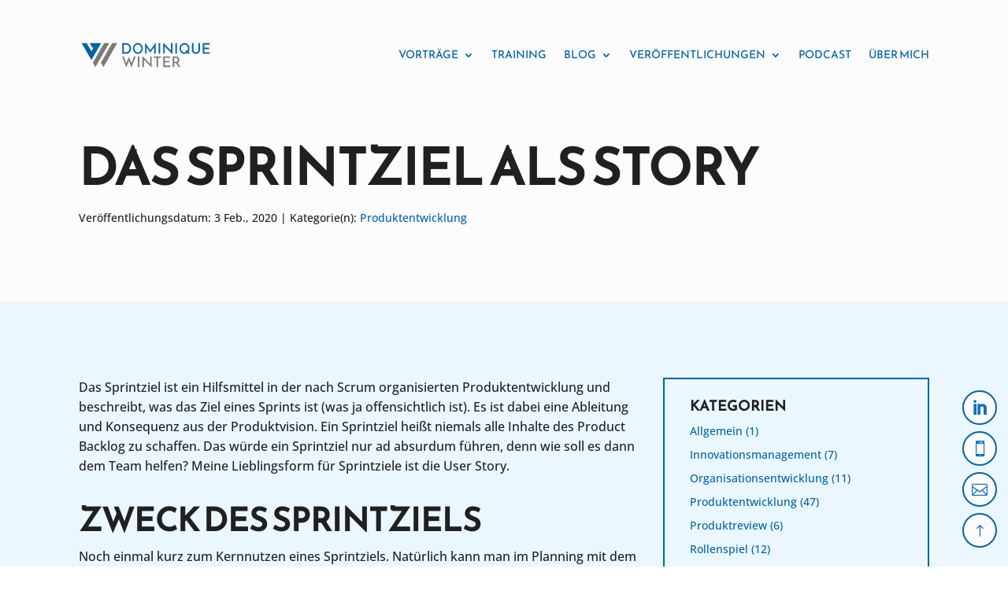

--- FILE ---
content_type: text/css; charset=utf-8
request_url: https://www.designik.de/wp-content/et-cache/global/et-divi-customizer-global.min.css?ver=1756194188
body_size: 1482
content:
body,.et_pb_column_1_2 .et_quote_content blockquote cite,.et_pb_column_1_2 .et_link_content a.et_link_main_url,.et_pb_column_1_3 .et_quote_content blockquote cite,.et_pb_column_3_8 .et_quote_content blockquote cite,.et_pb_column_1_4 .et_quote_content blockquote cite,.et_pb_blog_grid .et_quote_content blockquote cite,.et_pb_column_1_3 .et_link_content a.et_link_main_url,.et_pb_column_3_8 .et_link_content a.et_link_main_url,.et_pb_column_1_4 .et_link_content a.et_link_main_url,.et_pb_blog_grid .et_link_content a.et_link_main_url,body .et_pb_bg_layout_light .et_pb_post p,body .et_pb_bg_layout_dark .et_pb_post p{font-size:14px}.et_pb_slide_content,.et_pb_best_value{font-size:15px}body{color:#202020}h1,h2,h3,h4,h5,h6{color:#202020}#et_search_icon:hover,.mobile_menu_bar:before,.mobile_menu_bar:after,.et_toggle_slide_menu:after,.et-social-icon a:hover,.et_pb_sum,.et_pb_pricing li a,.et_pb_pricing_table_button,.et_overlay:before,.entry-summary p.price ins,.et_pb_member_social_links a:hover,.et_pb_widget li a:hover,.et_pb_filterable_portfolio .et_pb_portfolio_filters li a.active,.et_pb_filterable_portfolio .et_pb_portofolio_pagination ul li a.active,.et_pb_gallery .et_pb_gallery_pagination ul li a.active,.wp-pagenavi span.current,.wp-pagenavi a:hover,.nav-single a,.tagged_as a,.posted_in a{color:#0064a8}.et_pb_contact_submit,.et_password_protected_form .et_submit_button,.et_pb_bg_layout_light .et_pb_newsletter_button,.comment-reply-link,.form-submit .et_pb_button,.et_pb_bg_layout_light .et_pb_promo_button,.et_pb_bg_layout_light .et_pb_more_button,.et_pb_contact p input[type="checkbox"]:checked+label i:before,.et_pb_bg_layout_light.et_pb_module.et_pb_button{color:#0064a8}.footer-widget h4{color:#0064a8}.et-search-form,.nav li ul,.et_mobile_menu,.footer-widget li:before,.et_pb_pricing li:before,blockquote{border-color:#0064a8}.et_pb_counter_amount,.et_pb_featured_table .et_pb_pricing_heading,.et_quote_content,.et_link_content,.et_audio_content,.et_pb_post_slider.et_pb_bg_layout_dark,.et_slide_in_menu_container,.et_pb_contact p input[type="radio"]:checked+label i:before{background-color:#0064a8}a{color:#0064a8}.nav li ul{border-color:#2ea3f2}#page-container #top-header{background-color:#0064a8!important}#et-secondary-nav li ul{background-color:#0064a8}#main-header .nav li ul a{color:rgba(0,0,0,0.7)}.footer-widget .et_pb_widget div,.footer-widget .et_pb_widget ul,.footer-widget .et_pb_widget ol,.footer-widget .et_pb_widget label{line-height:1.7em}#et-footer-nav .bottom-nav li.current-menu-item a{color:#2ea3f2}body .et_pb_bg_layout_light.et_pb_button:hover,body .et_pb_bg_layout_light .et_pb_button:hover,body .et_pb_button:hover{border-radius:0px}@media only screen and (min-width:981px){.et_header_style_centered.et_hide_primary_logo #main-header:not(.et-fixed-header) .logo_container,.et_header_style_centered.et_hide_fixed_logo #main-header.et-fixed-header .logo_container{height:11.88px}}@media only screen and (min-width:1350px){.et_pb_row{padding:27px 0}.et_pb_section{padding:54px 0}.single.et_pb_pagebuilder_layout.et_full_width_page .et_post_meta_wrapper{padding-top:81px}.et_pb_fullwidth_section{padding:0}}	h1,h2,h3,h4,h5,h6{font-family:'Reem',Helvetica,Arial,Lucida,sans-serif}body,input,textarea,select{font-family:'Open Sans',Helvetica,Arial,Lucida,sans-serif}@media screen and (min-width:981px){.sub-menu{min-width:300px}.et-menu li li a{width:100%}}span.comment_date{font-weight:500!important}.et_pb_posts a.more-link{display:inline!important}.et_mobile_menu{box-shadow:none!important;-moz-box-shadow:none!important;-webkit-box-shadow:none!important}.et_pb_menu .et_mobile_menu{top:66px!important}.nav li ul{box-shadow:none!important;-moz-box-shadow:none!important;-webkit-box-shadow:none!important}.et_pb_menu li li a:hover{background:none}.et_mobile_menu li a{border-bottom:0px!important}.et_mobile_menu .menu-item-has-children>a{background-color:none!important;font-weight:500!important}:root{--markenfarbe:#0064a8;--akzentfarbe:#26A38A;--textfarbedunkel:#202020;--textfarbehell:#fcfcfc;--flaechenfarbe:#ebf7ff;--uifarbe:#808080;--fonteins:Reem;--fontzwei:Open Sans}a{color:var(--markenfarbe)!important;text-decoration:none}p{font-family:var(--fontzwei)!important;color:var(--textfarbedunkel);font-size:1rem;line-height:1.6rem}.container-text-hell a{color:var(--textfarbehell)!important}.container-text-hell p{color:var(--textfarbehell)!important}.container-text-hell h3{color:var(--textfarbehell)!important}.container-text-dunkel p{color:var(--markenfarbe)!important}.container-text-dunkel h3{color:var(--markenfarbe)!important}h6{font-family:var(--fonteins);font-size:1rem;line-height:1.6rem;color:var(--akzentfarbe);text-transform:uppercase!important;font-weight:700}h5{font-family:var(--fontzwei);font-size:0.8rem;line-height:1.3rem;letter-spacing:0.03rem;font-weight:500}h4{font-family:var(--fonteins);font-size:0.8rem;font-weight:700;line-height:1.3rem;letter-spacing:0.02rem;text-transform:uppercase!important}h3{font-family:var(--fonteins);font-size:1.6rem;font-weight:700;line-height:2rem;letter-spacing:0.02rem;text-transform:uppercase!important}h2{font-family:var(--fonteins);font-size:clamp(1.7rem,2.56rem,6vw);font-weight:700;line-height:3rem;text-transform:uppercase!important}h1{font-family:var(--fonteins);font-size:clamp(1.9rem,4rem,8vw);font-weight:900;line-height:1.3;text-transform:uppercase!important}.et_pb_button{font-size:1rem;text-transform:uppercase!important;font-weight:600;line-height:1.6rem;letter-spacing:0.05rem;letter-spacing:0.1rem;text-decoration:none}.dl-v-menu .et_pb_menu_inner_container,.dl-v-menu .et_pb_menu__wrap,.dl-v-menu .et_pb_menu__menu,.dl-v-menu.et_pb_menu .et_pb_menu__menu>nav,.dl-v-menu.et_pb_menu .et_pb_menu__menu>nav>ul{display:block}.dl-v-menu .et_mobile_nav_menu{display:none}.more-link{padding-top:1rem}.postteaser .entry-title{display:none}@media only screen and (min-width:1080px){.dt-blog .et_pb_post.has-post-thumbnail .entry-featured-image-url{float:left;width:47%;margin-right:4rem}.dt-blog .et_pb_post.has-post-thumbnail:not(.format-gallery)>.post-content{padding-left:34%}}

--- FILE ---
content_type: text/css; charset=utf-8
request_url: https://www.designik.de/wp-content/cache/min/1/wp-content/et-cache/1337/et-core-unified-tb-1720-tb-1725-tb-1721-deferred-1337.min.css?ver=1715602042
body_size: 3091
content:
@font-face{font-family:"Reem";font-display:swap;src:url(https://www.designik.de/wp-content/uploads/et-fonts/ReemKufi-VariableFont_wght.ttf) format("truetype")}@font-face{font-family:"Reem";font-display:swap;src:url(https://www.designik.de/wp-content/uploads/et-fonts/ReemKufi-VariableFont_wght.ttf) format("truetype")}.et_pb_section_1_tb_body.et_pb_section{padding-top:0;padding-bottom:0;margin-top:0;margin-bottom:0;background-color:#ebf7ff!important}.et_pb_section_1_tb_body.section_has_divider.et_pb_bottom_divider .et_pb_bottom_inside_divider{background-image:url([data-uri]);background-size:100% 100px;bottom:0;height:100px;z-index:1;transform:scale(1,-1)}.et_pb_row_3_tb_body.et_pb_row{padding-top:6rem!important;padding-bottom:6rem!important;padding-top:6rem;padding-bottom:6rem}.et_pb_row_3_tb_body,body #page-container .et-db #et-boc .et-l .et_pb_row_3_tb_body.et_pb_row,body.et_pb_pagebuilder_layout.single #page-container #et-boc .et-l .et_pb_row_3_tb_body.et_pb_row,body.et_pb_pagebuilder_layout.single.et_full_width_page #page-container #et-boc .et-l .et_pb_row_3_tb_body.et_pb_row,.et_pb_row_4_tb_body,body #page-container .et-db #et-boc .et-l .et_pb_row_4_tb_body.et_pb_row,body.et_pb_pagebuilder_layout.single #page-container #et-boc .et-l .et_pb_row_4_tb_body.et_pb_row,body.et_pb_pagebuilder_layout.single.et_full_width_page #page-container #et-boc .et-l .et_pb_row_4_tb_body.et_pb_row,.et_pb_row_5_tb_body,body #page-container .et-db #et-boc .et-l .et_pb_row_5_tb_body.et_pb_row,body.et_pb_pagebuilder_layout.single #page-container #et-boc .et-l .et_pb_row_5_tb_body.et_pb_row,body.et_pb_pagebuilder_layout.single.et_full_width_page #page-container #et-boc .et-l .et_pb_row_5_tb_body.et_pb_row{width:1080px;max-width:90%}.et_pb_section .et_pb_post_title_0_tb_body.et_pb_post_title{padding-bottom:3rem!important}.et_pb_post_title_0_tb_body .et_pb_title_featured_container img{height:auto;max-height:none}.et_pb_post_content_0_tb_body{color:#202020!important;background-color:RGBA(255,255,255,0);padding-top:0;padding-right:0;padding-bottom:0;padding-left:0;margin-top:0;margin-right:0;margin-bottom:0;margin-left:0}.et_pb_posts_nav.et_pb_post_nav_0_tb_body span a,.et_pb_posts_nav.et_pb_post_nav_0_tb_body span a span{font-weight:600;color:#0064a8!important}.et_pb_divider_0_tb_body{padding-top:3rem;padding-bottom:3rem;margin-top:0px!important;margin-bottom:0px!important}.et_pb_divider_0_tb_body:before{border-top-color:#0064a8;border-top-width:2px;width:auto;top:3rem;right:0;left:0}.et_pb_comments_0_tb_body h1.page_title,.et_pb_comments_0_tb_body h2.page_title,.et_pb_comments_0_tb_body h3.page_title,.et_pb_comments_0_tb_body h4.page_title,.et_pb_comments_0_tb_body h5.page_title,.et_pb_comments_0_tb_body h6.page_title,.et_pb_comments_0_tb_body .comment-reply-title{color:#202020!important}.et_pb_comments_0_tb_body #commentform textarea,.et_pb_comments_0_tb_body #commentform input[type='text'],.et_pb_comments_0_tb_body #commentform input[type='email'],.et_pb_comments_0_tb_body #commentform input[type='url'],.et_pb_comments_0_tb_body #commentform label{font-size:14px!important}.et_pb_comments_0_tb_body #commentform textarea,.et_pb_comments_0_tb_body #commentform input[type='text'],.et_pb_comments_0_tb_body #commentform input[type='email'],.et_pb_comments_0_tb_body #commentform input[type='url']{border-radius:0 0 0 0;overflow:hidden;border-color:RGBA(255,255,255,0)!important;background-color:#fcfcfc;color:#202020}.et_pb_comments_0_tb_body{padding-top:0px!important;padding-bottom:0px!important;margin-top:0px!important;margin-bottom:0px!important}.et_pb_comments_0_tb_body .form-submit{text-align:left}body #page-container .et_pb_section .et_pb_comments_0_tb_body.et_pb_comments_module .et_pb_button{color:#0064a8!important;border-color:#0064a8;border-radius:0;background-color:RGBA(255,255,255,0);padding-top:8px!important;padding-right:20px!important;padding-bottom:7px!important;padding-left:20px!important}body #page-container .et_pb_section .et_pb_comments_0_tb_body.et_pb_comments_module .et_pb_button:before,body #page-container .et_pb_section .et_pb_comments_0_tb_body.et_pb_comments_module .et_pb_button:after,body #page-container .et_pb_section .et_pb_button_0_tb_body:before,body #page-container .et_pb_section .et_pb_button_0_tb_body:after{display:none!important}body #page-container .et_pb_section .et_pb_comments_0_tb_body.et_pb_comments_module .et_pb_button:hover,body #page-container .et_pb_section .et_pb_button_0_tb_body:hover{background-image:initial;background-color:rgba(0,100,168,.3)}.et_pb_comments_0_tb_body #commentform textarea:focus,.et_pb_comments_0_tb_body #commentform input[type='text']:focus,.et_pb_comments_0_tb_body #commentform input[type='email']:focus,.et_pb_comments_0_tb_body #commentform input[type='url']:focus{background-color:#fcfcfc;color:#202020}.et_pb_comments_0_tb_body #commentform textarea::-webkit-input-placeholder{color:#202020}.et_pb_comments_0_tb_body #commentform textarea::-moz-placeholder{color:#202020}.et_pb_comments_0_tb_body #commentform textarea:-ms-input-placeholder{color:#202020}.et_pb_comments_0_tb_body #commentform input::-webkit-input-placeholder{color:#202020}.et_pb_comments_0_tb_body #commentform input::-moz-placeholder{color:#202020}.et_pb_comments_0_tb_body #commentform input:-ms-input-placeholder{color:#202020}.et_pb_comments_0_tb_body #commentform textarea:focus::-webkit-input-placeholder{color:#202020}.et_pb_comments_0_tb_body #commentform textarea:focus::-moz-placeholder{color:#202020}.et_pb_comments_0_tb_body #commentform textarea:focus:-ms-input-placeholder{color:#202020}.et_pb_comments_0_tb_body #commentform input:focus::-webkit-input-placeholder{color:#202020}.et_pb_comments_0_tb_body #commentform input:focus::-moz-placeholder{color:#202020}.et_pb_comments_0_tb_body #commentform input:focus:-ms-input-placeholder{color:#202020}.et_pb_comments_0_tb_body.et_pb_comments_module .et_pb_button,.et_pb_button_0_tb_body{transition:background-color 300ms ease 0ms}.et_pb_code_0_tb_body{padding-bottom:0;margin-bottom:0px!important}.et_pb_sidebar_0_tb_body.et_pb_widget_area,.et_pb_sidebar_0_tb_body.et_pb_widget_area li,.et_pb_sidebar_0_tb_body.et_pb_widget_area li:before,.et_pb_sidebar_0_tb_body.et_pb_widget_area a,.et_pb_text_6_tb_body.et_pb_text{color:#0064a8!important}.et_pb_sidebar_0_tb_body.et_pb_widget_area{border-color:RGBA(255,255,255,0)}.et_pb_sidebar_0_tb_body{padding-bottom:2rem}div.et_pb_section.et_pb_section_2_tb_body{background-image:linear-gradient(180deg,#fcfcfc 90%,#ffffff 100%)!important}.et_pb_section_2_tb_body.et_pb_section{padding-top:0;padding-bottom:0;margin-top:0;margin-bottom:0}.et_pb_row_4_tb_body.et_pb_row{padding-top:6rem!important;padding-bottom:0px!important;padding-top:6rem;padding-bottom:0}.et_pb_text_6_tb_body h2{font-family:'Reem',Helvetica,Arial,Lucida,sans-serif;font-weight:600;text-transform:uppercase}.et_pb_text_6_tb_body h3{letter-spacing:1px}body.safari .et_pb_text_6_tb_body h3,body.iphone .et_pb_text_6_tb_body h3,body.uiwebview .et_pb_text_6_tb_body h3{font-variant-ligatures:no-common-ligatures}.et_pb_row_5_tb_body.et_pb_row{padding-top:6rem!important;padding-bottom:0px!important;margin-top:0px!important;margin-bottom:0px!important;padding-top:6rem;padding-bottom:0}.dsm_blog_carousel_0_tb_body .dsm-blog-carousel-item{border-width:2px;border-color:#0064a8;padding-top:0;padding-right:0;padding-bottom:0;padding-left:0;height:auto;background:#fcfcfc}.dsm_blog_carousel_0_tb_body .swiper-container{margin-bottom:60px!important}body #page-container .et_pb_section .dsm_blog_carousel_0_tb_body .dsm-readmore-btn{margin-top:15px!important}.dsm_blog_carousel_0_tb_body .dsm-entry-thumbnail{height:200px}.dsm_blog_carousel_0_tb_body .dsm-bottom-meta img{width:60px}.dsm_blog_carousel_0_tb_body .swiper-arrow-button{top:50%}.dsm_blog_carousel_0_tb_body .dsm-entry-wrapper{padding-top:2rem;padding-right:2rem;padding-bottom:2rem;padding-left:2rem}.dsm_blog_carousel_0_tb_body .swiper-arrow-button.swiper-button-next,.dsm_blog_carousel_0_tb_body .swiper-arrow-button.swiper-button-prev{display:none}.dsm_blog_carousel_0_tb_body .swiper-pagination{display:block}.dsm_blog_carousel_0_tb_body .swiper-button-next:after,.dsm_blog_carousel_0_tb_body .swiper-button-next:before,.dsm_blog_carousel_0_tb_body .swiper-button-prev:after,.dsm_blog_carousel_0_tb_body .swiper-button-prev:before{font-size:40px;color:#0064a8}.dsm_blog_carousel_0_tb_body .swiper-pagination-bullet,.dsm_blog_carousel_0_tb_body .swiper-pagination-progressbar{background:rgba(0,100,168,.5)}.dsm_blog_carousel_0_tb_body .swiper-pagination-bullet.swiper-pagination-bullet-active,.dsm_blog_carousel_0_tb_body .swiper-pagination-progressbar .swiper-pagination-progressbar-fill,.dsm_blog_carousel_0_tb_body .dsm-entry-overlay{background:#0064a8}.dsm_blog_carousel_0_tb_body .swiper-container-horizontal>.swiper-pagination-bullets,.dsm_blog_carousel_0_tb_body .swiper-pagination-fraction,.dsm_blog_carousel_0_tb_body .swiper-pagination-custom{bottom:-40px}.dsm_blog_carousel_0_tb_body .dsm-entry-overlay .et-pb-icon{color:#fff}.et_pb_button_0_tb_body_wrapper .et_pb_button_0_tb_body,.et_pb_button_0_tb_body_wrapper .et_pb_button_0_tb_body:hover{padding-top:8px!important;padding-right:20px!important;padding-bottom:7px!important;padding-left:20px!important}.et_pb_button_0_tb_body_wrapper{margin-right:10px!important}body #page-container .et_pb_section .et_pb_button_0_tb_body{color:#0064a8!important;border-width:2px!important;border-color:#0064a8;border-radius:0;background-color:RGBA(255,255,255,0)}.et_pb_button_0_tb_body,.et_pb_button_0_tb_body:after{transition:all 300ms ease 0ms}.et_pb_column_6_tb_body{border-width:2px;border-color:#0064a8;padding-top:1.5rem;padding-right:2rem;padding-bottom:1.5rem;padding-left:2rem}@media only screen and (max-width:980px){.et_pb_row_3_tb_body.et_pb_row{padding-top:4rem!important;padding-bottom:4rem!important;padding-top:4rem!important;padding-bottom:4rem!important;width:}.et_pb_section .et_pb_post_title_0_tb_body.et_pb_post_title{padding-bottom:0rem!important}.et_pb_comments_0_tb_body{margin-bottom:-2rem!important}.et_pb_row_4_tb_body.et_pb_row{padding-top:4rem!important;padding-bottom:0px!important;padding-top:4rem!important;padding-bottom:0px!important;width:}.et_pb_row_5_tb_body.et_pb_row{padding-top:6rem!important;padding-bottom:0px!important;padding-top:6rem!important;padding-bottom:0px!important;width:}.dsm_blog_carousel_0_tb_body .swiper-arrow-button.swiper-button-next,.dsm_blog_carousel_0_tb_body .swiper-arrow-button.swiper-button-prev{display:flex}.dsm_blog_carousel_0_tb_body .swiper-pagination{display:block}.et_pb_column_6_tb_body{border-width:0;padding-top:0rem;padding-right:2rem;padding-bottom:3rem;padding-left:2rem}}@media only screen and (min-width:768px) and (max-width:980px){.et_pb_column_6_tb_body,.et_pb_sidebar_0_tb_body{display:none!important}}@media only screen and (max-width:767px){.et_pb_section_1_tb_body.section_has_divider.et_pb_bottom_divider .et_pb_bottom_inside_divider{background-image:url([data-uri]);background-size:100% 30px;bottom:0;height:30px;z-index:1;transform:scale(1,-1)}.et_pb_row_3_tb_body.et_pb_row{padding-top:3rem!important;padding-bottom:3rem!important;padding-top:3rem!important;padding-bottom:3rem!important;width:}.et_pb_section .et_pb_post_title_0_tb_body.et_pb_post_title{padding-bottom:0rem!important}.et_pb_comments_0_tb_body{margin-bottom:-3rem!important}.et_pb_sidebar_0_tb_body{display:none!important}.et_pb_row_4_tb_body.et_pb_row{padding-top:3rem!important;padding-top:3rem!important;width:}.et_pb_row_5_tb_body.et_pb_row{padding-top:3rem!important;padding-bottom:0px!important;padding-top:3rem!important;padding-bottom:0px!important;width:}.dsm_blog_carousel_0_tb_body .swiper-arrow-button.swiper-button-next,.dsm_blog_carousel_0_tb_body .swiper-arrow-button.swiper-button-prev{display:flex}.dsm_blog_carousel_0_tb_body .swiper-pagination{display:block}.et_pb_column_6_tb_body{padding-top:0rem;padding-right:0rem;padding-bottom:2rem;padding-left:0rem;display:none!important}}@font-face{font-family:"Reem";font-display:swap;src:url(https://www.designik.de/wp-content/uploads/et-fonts/ReemKufi-VariableFont_wght.ttf) format("truetype")}.et_pb_section_0_tb_footer.et_pb_section{padding-top:6rem;padding-bottom:0;margin-top:3rem;margin-bottom:0;background-color:#0064a8!important}.et_pb_section_0_tb_footer.section_has_divider.et_pb_top_divider .et_pb_top_inside_divider{background-image:url([data-uri]);background-size:100% 100px;top:0;height:100px;z-index:10;transform:scale(-1,1)}.et_pb_section_1_tb_footer.et_pb_section{padding-top:0;padding-bottom:0;margin-top:0;margin-bottom:0;background-color:#0064a8!important}.et_pb_row_0_tb_footer.et_pb_row{padding-top:6rem!important;padding-bottom:6rem!important;margin-top:0px!important;margin-bottom:0px!important;padding-top:6rem;padding-bottom:6rem}.et_pb_row_0_tb_footer,body #page-container .et-db #et-boc .et-l .et_pb_row_0_tb_footer.et_pb_row,body.et_pb_pagebuilder_layout.single #page-container #et-boc .et-l .et_pb_row_0_tb_footer.et_pb_row,body.et_pb_pagebuilder_layout.single.et_full_width_page #page-container #et-boc .et-l .et_pb_row_0_tb_footer.et_pb_row,.et_pb_row_1_tb_footer,body #page-container .et-db #et-boc .et-l .et_pb_row_1_tb_footer.et_pb_row,body.et_pb_pagebuilder_layout.single #page-container #et-boc .et-l .et_pb_row_1_tb_footer.et_pb_row,body.et_pb_pagebuilder_layout.single.et_full_width_page #page-container #et-boc .et-l .et_pb_row_1_tb_footer.et_pb_row{width:1080px;max-width:90%}body.safari .et_pb_text_0_tb_footer h3,body.iphone .et_pb_text_0_tb_footer h3,body.uiwebview .et_pb_text_0_tb_footer h3,body.safari .et_pb_text_1_tb_footer h3,body.iphone .et_pb_text_1_tb_footer h3,body.uiwebview .et_pb_text_1_tb_footer h3,body.safari .et_pb_text_2_tb_footer h3,body.iphone .et_pb_text_2_tb_footer h3,body.uiwebview .et_pb_text_2_tb_footer h3,body.safari .et_pb_text_3_tb_footer h3,body.iphone .et_pb_text_3_tb_footer h3,body.uiwebview .et_pb_text_3_tb_footer h3,body.safari .et_pb_text_4_tb_footer h3,body.iphone .et_pb_text_4_tb_footer h3,body.uiwebview .et_pb_text_4_tb_footer h3,body.safari .et_pb_text_5_tb_footer h3,body.iphone .et_pb_text_5_tb_footer h3,body.uiwebview .et_pb_text_5_tb_footer h3{font-variant-ligatures:no-common-ligatures}.et_pb_text_1_tb_footer.et_pb_text{color:#fcfcfc!important}.et_pb_text_1_tb_footer{font-family:'Open Sans',Helvetica,Arial,Lucida,sans-serif}.et_pb_menu_0_tb_footer.et_pb_menu ul li a,.et_pb_menu_1_tb_footer.et_pb_menu ul li a,.et_pb_menu_2_tb_footer.et_pb_menu ul li a{font-family:'Open Sans',Helvetica,Arial,Lucida,sans-serif;font-size:16px;color:#fcfcfc!important;line-height:1.4em}.et_pb_menu_0_tb_footer.et_pb_menu ul li.current-menu-item a,.et_pb_menu_0_tb_footer.et_pb_menu .nav li ul.sub-menu li.current-menu-item a,.et_pb_menu_1_tb_footer.et_pb_menu ul li.current-menu-item a,.et_pb_menu_1_tb_footer.et_pb_menu .nav li ul.sub-menu li.current-menu-item a,.et_pb_menu_2_tb_footer.et_pb_menu ul li.current-menu-item a,.et_pb_menu_2_tb_footer.et_pb_menu .nav li ul.sub-menu li.current-menu-item a{color:#202020!important}.et_pb_menu_0_tb_footer.et_pb_menu .nav li ul,.et_pb_menu_1_tb_footer.et_pb_menu .nav li ul,.et_pb_menu_2_tb_footer.et_pb_menu .nav li ul{background-color:#fcfcfc!important;border-color:RGBA(255,255,255,0)}.et_pb_menu_0_tb_footer.et_pb_menu .et_mobile_menu,.et_pb_menu_1_tb_footer.et_pb_menu .et_mobile_menu,.et_pb_menu_2_tb_footer.et_pb_menu .et_mobile_menu{border-color:RGBA(255,255,255,0)}.et_pb_menu_0_tb_footer.et_pb_menu .nav li ul.sub-menu a,.et_pb_menu_0_tb_footer.et_pb_menu .et_mobile_menu a,.et_pb_menu_1_tb_footer.et_pb_menu .nav li ul.sub-menu a,.et_pb_menu_1_tb_footer.et_pb_menu .et_mobile_menu a,.et_pb_menu_2_tb_footer.et_pb_menu .nav li ul.sub-menu a,.et_pb_menu_2_tb_footer.et_pb_menu .et_mobile_menu a{color:#0064a8!important}.et_pb_menu_0_tb_footer.et_pb_menu .et_mobile_menu,.et_pb_menu_0_tb_footer.et_pb_menu .et_mobile_menu ul,.et_pb_menu_1_tb_footer.et_pb_menu .et_mobile_menu,.et_pb_menu_1_tb_footer.et_pb_menu .et_mobile_menu ul,.et_pb_menu_2_tb_footer.et_pb_menu .et_mobile_menu,.et_pb_menu_2_tb_footer.et_pb_menu .et_mobile_menu ul{background-color:#fcfcfc!important}.et_pb_menu_0_tb_footer .et_pb_menu_inner_container>.et_pb_menu__logo-wrap,.et_pb_menu_0_tb_footer .et_pb_menu__logo-slot,.et_pb_menu_1_tb_footer .et_pb_menu_inner_container>.et_pb_menu__logo-wrap,.et_pb_menu_1_tb_footer .et_pb_menu__logo-slot,.et_pb_menu_2_tb_footer .et_pb_menu_inner_container>.et_pb_menu__logo-wrap,.et_pb_menu_2_tb_footer .et_pb_menu__logo-slot{width:auto;max-width:100%}.et_pb_menu_0_tb_footer .et_pb_menu_inner_container>.et_pb_menu__logo-wrap .et_pb_menu__logo img,.et_pb_menu_0_tb_footer .et_pb_menu__logo-slot .et_pb_menu__logo-wrap img,.et_pb_menu_1_tb_footer .et_pb_menu_inner_container>.et_pb_menu__logo-wrap .et_pb_menu__logo img,.et_pb_menu_1_tb_footer .et_pb_menu__logo-slot .et_pb_menu__logo-wrap img,.et_pb_menu_2_tb_footer .et_pb_menu_inner_container>.et_pb_menu__logo-wrap .et_pb_menu__logo img,.et_pb_menu_2_tb_footer .et_pb_menu__logo-slot .et_pb_menu__logo-wrap img{height:auto;max-height:none}.et_pb_menu_0_tb_footer .mobile_nav .mobile_menu_bar:before,.et_pb_menu_0_tb_footer .et_pb_menu__icon.et_pb_menu__search-button,.et_pb_menu_0_tb_footer .et_pb_menu__icon.et_pb_menu__close-search-button,.et_pb_menu_0_tb_footer .et_pb_menu__icon.et_pb_menu__cart-button,.et_pb_menu_1_tb_footer .mobile_nav .mobile_menu_bar:before,.et_pb_menu_1_tb_footer .et_pb_menu__icon.et_pb_menu__search-button,.et_pb_menu_1_tb_footer .et_pb_menu__icon.et_pb_menu__close-search-button,.et_pb_menu_1_tb_footer .et_pb_menu__icon.et_pb_menu__cart-button,.et_pb_menu_2_tb_footer .mobile_nav .mobile_menu_bar:before,.et_pb_menu_2_tb_footer .et_pb_menu__icon.et_pb_menu__search-button,.et_pb_menu_2_tb_footer .et_pb_menu__icon.et_pb_menu__close-search-button,.et_pb_menu_2_tb_footer .et_pb_menu__icon.et_pb_menu__cart-button{color:#0064a8}.et_pb_text_4_tb_footer{min-height:25px;margin-bottom:0px!important}.et_pb_menu_2_tb_footer.et_pb_menu{min-height:44.4px}.et_pb_section_2_tb_footer.et_pb_section{padding-top:0;padding-bottom:0;margin-top:0;margin-bottom:0;background-color:#202020!important}.et_pb_row_1_tb_footer.et_pb_row{padding-top:2rem!important;padding-bottom:2rem!important;padding-top:2rem;padding-bottom:2rem}.et_pb_icon_0_tb_footer .et_pb_icon_wrap,.et_pb_icon_1_tb_footer .et_pb_icon_wrap,.et_pb_icon_2_tb_footer .et_pb_icon_wrap,.et_pb_icon_3_tb_footer .et_pb_icon_wrap{background-color:#fcfcfc;border-radius:100px 100px 100px 100px;overflow:hidden;border-width:2px;border-color:#0064a8;padding-top:10px!important;padding-right:10px!important;padding-bottom:10px!important;padding-left:10px!important;transition:background-color 300ms ease 0ms,background-image 300ms ease 0ms}.et_pb_icon_0_tb_footer .et_pb_icon_wrap:hover,.et_pb_icon_1_tb_footer .et_pb_icon_wrap:hover,.et_pb_icon_2_tb_footer .et_pb_icon_wrap:hover,.et_pb_icon_3_tb_footer .et_pb_icon_wrap:hover{background-image:initial;background-color:#ebf7ff}.et_pb_icon_0_tb_footer,.et_pb_icon_1_tb_footer,.et_pb_icon_2_tb_footer,.et_pb_icon_3_tb_footer{margin-top:2px!important;margin-bottom:2px!important;margin-left:2px!important;text-align:right;margin-right:0}.et_pb_icon_0_tb_footer .et_pb_icon_wrap .et-pb-icon,.et_pb_icon_1_tb_footer .et_pb_icon_wrap .et-pb-icon,.et_pb_icon_2_tb_footer .et_pb_icon_wrap .et-pb-icon,.et_pb_icon_3_tb_footer .et_pb_icon_wrap .et-pb-icon{font-family:ETmodules!important;font-weight:400!important;color:#0c71c3;font-size:20px}.et_pb_column_4_tb_footer{padding-top:1rem;padding-right:1rem;padding-bottom:1rem;z-index:500!important;position:fixed!important;bottom:0;top:auto;right:0;left:auto;width:60px!important}body.logged-in.admin-bar .et_pb_column_4_tb_footer{top:auto}@media only screen and (max-width:980px){.et_pb_section_0_tb_footer.et_pb_section{padding-top:6rem;padding-bottom:0;margin-top:3rem;margin-bottom:0}.et_pb_row_0_tb_footer.et_pb_row{padding-top:6rem!important;padding-bottom:6rem!important;padding-top:6rem!important;padding-bottom:6rem!important;width:}.et_pb_icon_0_tb_footer,.et_pb_icon_1_tb_footer,.et_pb_icon_2_tb_footer,.et_pb_icon_3_tb_footer{margin-left:auto;margin-right:auto}.et_pb_row_1_tb_footer.et_pb_row{width:}}@media only screen and (max-width:767px){.et_pb_section_0_tb_footer.et_pb_section{padding-top:3rem;margin-top:2rem;margin-bottom:0}.et_pb_section_0_tb_footer.section_has_divider.et_pb_top_divider .et_pb_top_inside_divider{background-image:url([data-uri]);background-size:100% 30px;top:0;height:30px;z-index:10;transform:scale(-1,1)}.et_pb_row_0_tb_footer.et_pb_row{padding-top:3rem!important;padding-bottom:6rem!important;padding-top:3rem!important;padding-bottom:6rem!important;width:}.et_pb_icon_0_tb_footer,.et_pb_icon_1_tb_footer,.et_pb_icon_2_tb_footer,.et_pb_icon_3_tb_footer{margin-left:auto;margin-right:auto}.et_pb_row_1_tb_footer.et_pb_row{width:}}

--- FILE ---
content_type: image/svg+xml
request_url: https://dev.snckbl.com/wp-content/uploads/2023/08/Designik-Refresh-2023-Logo-W-1080px.svg
body_size: 5748
content:
<?xml version="1.0" encoding="UTF-8"?><svg id="a" xmlns="http://www.w3.org/2000/svg" viewBox="0 0 1599.31 354.93"><defs><style>.b,.c{fill:#0064a8;}.b,.d{fill-rule:evenodd;}.d,.e{fill:#7a7a7a;}</style></defs><path class="d" d="m460.14,34.39c-38.9,67.38-125.79,219.04-164.56,286.17-.05-.09-30.44-52.75-30.53-52.87,34.58-59.86,99.41-173.32,134.06-233.3h61.03Z"/><path class="d" d="m363.77,34.39c-44.93,77.78-120.28,209.47-164.56,286.17-.05-.09-30.44-52.75-30.53-52.87,39.96-69.2,94.05-164.05,134.03-233.3h61.06Z"/><path class="b" d="m268.43,34.39c-2.9,5.02-5.83,10.09-8.77,15.19-35.3,61.12-73.47,127.23-108.42,187.81l-30.25-52.55L34.37,34.39h32.83l28.23-.02c14.76,25.59,39.93,69.13,56.11,97.18,8.63-15.07,17.2-30.01,25.52-44.48l-16.82.03-30.44-52.71h138.63Z"/><path class="c" d="m609.63,55.45c-5.5-6.37-12.63-11.46-21.39-15.25-8.77-3.8-19.46-5.7-32.09-5.7h-35.24s0,127.12,0,127.12h41.38c8.42,0,16.42-1.43,24.02-4.3,7.6-2.86,14.35-6.98,20.25-12.36,5.9-5.38,10.52-11.89,13.85-19.55,3.33-7.65,5-16.22,5-25.69,0-7.71-1.26-15.43-3.77-23.15-2.52-7.71-6.52-14.76-12.01-21.13Zm-9.38,67.77c-4.15,6.78-9.79,11.92-16.92,15.43-7.13,3.51-15.32,5.26-24.55,5.26h-19.64s0-91.71,0-91.71h21.92c5.61,0,11.1.94,16.48,2.81,5.38,1.87,10.23,4.71,14.55,8.5,4.32,3.8,7.8,8.59,10.43,14.38,2.63,5.79,3.94,12.66,3.94,20.6,0,9.7-2.08,17.95-6.22,24.72Z"/><path class="c" d="m747.66,52.47c-5.49-6.02-11.83-10.75-19.03-14.2-7.2-3.45-14.85-5.17-22.95-5.17-8.1,0-15.73,1.73-22.87,5.17-7.14,3.45-13.43,8.18-18.87,14.2-5.44,6.02-9.67,12.95-12.71,20.78-3.04,7.83-4.56,16.13-4.56,24.9,0,9.12,1.52,17.62,4.56,25.51,3.04,7.89,7.28,14.76,12.71,20.6,5.44,5.85,11.73,10.43,18.87,13.76,7.14,3.33,14.76,5,22.87,5,8.1,0,15.75-1.67,22.95-5,7.2-3.33,13.54-7.98,19.03-13.94,5.49-5.96,9.78-12.86,12.87-20.69,3.09-7.83,4.64-16.25,4.64-25.25,0-8.77-1.55-17.07-4.64-24.9-3.09-7.83-7.38-14.76-12.87-20.78Zm-5.36,69.52c-3.73,7.13-8.74,12.8-15.03,17.01-6.29,4.21-13.33,6.31-21.11,6.31-7.89,0-15.03-2.1-21.43-6.31-6.4-4.21-11.46-9.88-15.19-17.01-3.73-7.13-5.6-15.02-5.6-23.67,0-8.77,1.84-16.75,5.52-23.93,3.68-7.19,8.69-12.92,15.03-17.18,6.34-4.27,13.46-6.4,21.35-6.4,7.78,0,14.84,2.1,21.19,6.31,6.34,4.21,11.41,9.91,15.19,17.1,3.78,7.19,5.68,15.17,5.68,23.93,0,8.77-1.87,16.72-5.6,23.85Z"/><polygon class="c" points="855.15 119.5 792.29 30.29 792.12 30.29 792.12 161.62 809.83 161.62 809.83 85.53 854.72 147.95 855.07 147.95 901.01 82.64 901.01 161.62 919.24 161.62 919.24 30.29 918.89 30.29 855.15 119.5"/><rect class="c" x="954.4" y="34.5" width="18.24" height="127.12"/><polygon class="c" points="1101.23 124.04 1008.66 30.47 1007.96 30.47 1007.96 161.62 1026.37 161.62 1026.03 73.61 1118.6 166.01 1119.13 166.01 1119.13 34.5 1100.89 34.5 1101.23 124.04"/><rect class="c" x="1154.46" y="34.5" width="18.24" height="127.12"/><path class="c" d="m1322.6,98.15c0-8.77-1.55-17.07-4.64-24.9-3.09-7.83-7.38-14.76-12.87-20.78-5.49-6.02-11.83-10.75-19.03-14.2-7.2-3.45-14.85-5.17-22.95-5.17-8.1,0-15.73,1.73-22.87,5.17-7.14,3.45-13.43,8.18-18.87,14.2-5.44,6.02-9.68,12.95-12.71,20.78-3.04,7.83-4.56,16.13-4.56,24.9s1.52,17.62,4.56,25.51c3.04,7.89,7.28,14.76,12.71,20.6,5.44,5.85,11.73,10.43,18.87,13.76,7.14,3.33,14.76,5,22.87,5,8.1,0,15.75-1.67,22.95-5,4.45-2.06,8.57-4.62,12.36-7.69l15.66,15.66,12.89-12.89-16.18-16.18c2.85-4.15,5.24-8.66,7.16-13.53,3.09-7.83,4.64-16.25,4.64-25.25Zm-33.57,17.01l-12.89,12.89,9.85,9.85c-.43.31-.85.63-1.29.92-6.29,4.21-13.33,6.31-21.11,6.31-7.89,0-15.03-2.1-21.43-6.31-6.4-4.21-11.46-9.88-15.19-17.01-3.73-7.13-5.6-14.96-5.6-23.5,0-8.53,1.84-16.36,5.52-23.5,3.68-7.13,8.69-12.83,15.03-17.1,6.34-4.27,13.46-6.4,21.35-6.4,5.86,0,11.33,1.23,16.39,3.68,5.06,2.45,9.52,5.82,13.35,10.08,3.84,4.27,6.85,9.24,9.04,14.9,2.18,5.67,3.28,11.72,3.28,18.15,0,8.65-1.87,16.54-5.6,23.67-.46.89-.95,1.75-1.45,2.59l-9.25-9.25Z"/><path class="c" d="m1430.18,116.21c0,5.38-1.32,10.26-3.95,14.64-2.63,4.38-6.22,7.86-10.78,10.43-4.56,2.57-9.76,3.86-15.61,3.86-5.5,0-10.52-1.28-15.08-3.86-4.56-2.57-8.15-6.05-10.78-10.43-2.63-4.38-3.95-9.26-3.95-14.64V34.5s-18.41,0-18.41,0v82.24c0,9.24,2.13,17.33,6.4,24.28,4.27,6.96,10.05,12.36,17.36,16.22,7.3,3.86,15.46,5.79,24.46,5.79,9,0,17.15-1.93,24.46-5.79,7.3-3.86,13.12-9.26,17.45-16.22,4.32-6.95,6.49-15.05,6.49-24.28V34.5s-18.06,0-18.06,0v81.71Z"/><polygon class="c" points="1499.87 143.91 1499.87 106.57 1557.91 106.57 1557.91 88.86 1499.87 88.86 1499.87 52.21 1564.92 52.21 1564.92 34.5 1481.64 34.5 1481.64 161.62 1567.38 161.62 1567.38 143.91 1499.87 143.91"/><rect class="e" x="706.37" y="193.17" width="18.2" height="127.35"/><polygon class="e" points="852.95 282.88 760.54 189.13 759.84 189.13 759.84 320.52 778.22 320.52 777.88 232.35 870.29 324.92 870.81 324.92 870.81 193.17 852.61 193.17 852.95 282.88"/><polygon class="e" points="896.8 210.91 929.36 210.91 929.36 320.52 947.74 320.52 947.74 210.91 981.34 210.91 981.34 193.17 896.8 193.17 896.8 210.91"/><polygon class="e" points="1027.24 265.37 1085.18 265.37 1085.18 247.63 1027.24 247.63 1027.24 210.91 1092.18 210.91 1092.18 193.17 1009.04 193.17 1009.04 320.52 1094.63 320.52 1094.63 302.78 1027.24 302.78 1027.24 265.37"/><path class="e" d="m1213.74,320.52l-31.5-50.44c4.59-2.27,8.38-5.1,11.28-8.58,3.33-3.98,5.75-8.43,7.26-13.35,1.52-4.92,2.28-9.89,2.28-14.93,0-8.66-1.96-15.95-5.86-21.87-3.91-5.91-9.31-10.42-16.19-13.53-6.89-3.1-14.76-4.65-23.63-4.65h-34.48s0,127.35,0,127.35h18.2s0-45.85,0-45.85h18.73c1.1,0,2.17-.03,3.23-.07l29.33,45.92h21.35Zm-72.64-109.61h19.43c4.43,0,8.17.73,11.2,2.2,3.03,1.47,5.45,3.4,7.26,5.8,1.81,2.4,3.12,4.92,3.94,7.55.82,2.63,1.23,5.12,1.23,7.46,0,3.16-.7,6.53-2.1,10.1-1.4,3.57-3.88,6.62-7.44,9.13-3.56,2.52-8.61,3.78-15.14,3.78h-18.38s0-46.02,0-46.02Z"/><polygon class="e" points="630.82 275.74 608.08 222.43 599.01 199.16 589.92 222.45 567.2 275.74 537.63 193.17 518.02 193.17 567.75 325.44 599.01 245.63 630.27 325.44 679.99 193.17 660.38 193.17 630.82 275.74"/></svg>